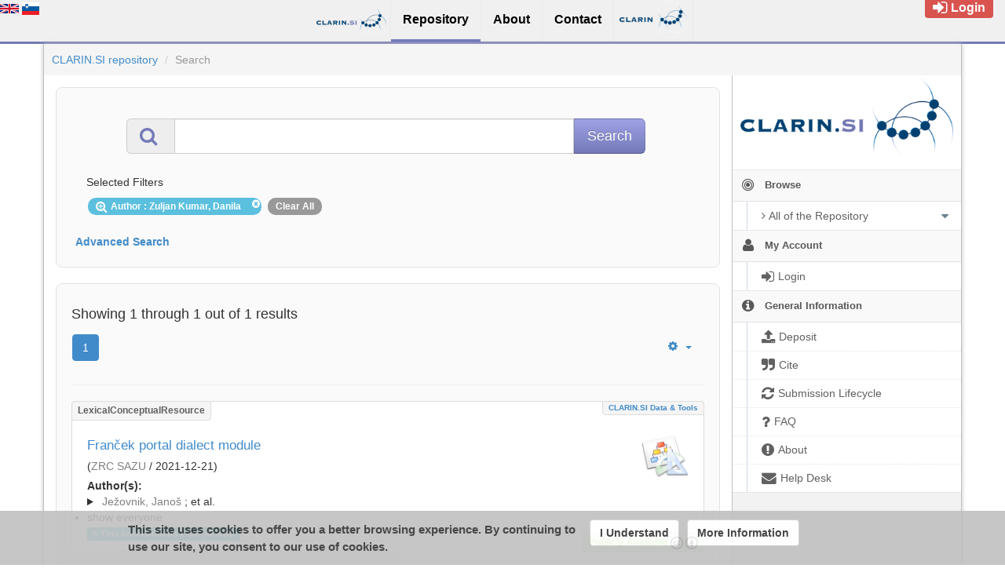

--- FILE ---
content_type: text/html;charset=utf-8
request_url: https://clarin.si/repository/xmlui/discover?filtertype=author&filter_relational_operator=equals&filter=Zuljan+Kumar%2C+Danila
body_size: 7825
content:
<?xml version="1.0" encoding="UTF-8"?>
<!DOCTYPE html><!DOCTYPE html PUBLIC "-//W3C//DTD XHTML 1.0 Strict//EN" "http://www.w3.org/TR/xhtml1/DTD/xhtml1-strict.dtd">
<html xmlns="http://www.w3.org/1999/xhtml">
<head>
<meta content="text/html; charset=UTF-8" http-equiv="Content-Type" />
<meta content="IE=edge,chrome=1" http-equiv="X-UA-Compatible" />
<meta content="width=device-width, initial-scale=1.0" name="viewport" />
<link rel="shortcut icon" href="/repository/xmlui/themes/UFAL/images/favicon.ico" />
<meta name="Generator" content="DSpace 5.12-SNAPSHOT" />
<link media="screen" href="/repository/xmlui/themes/UFAL/lib/lindat/public/css/lindat.css" rel="stylesheet" />
<link media="screen" href="/repository/xmlui/themes/UFAL/lib/bootstrap/css/bootstrap.min.css" rel="stylesheet" />
<link media="screen" href="/repository/xmlui/themes/UFAL/lib/bootstrap/css/font-awesome.min.css" rel="stylesheet" />
<link media="screen" href="/repository/xmlui/themes/UFAL/lib/bootstrap/css/ufal-theme.css" rel="stylesheet" />
<link media="screen" href="/repository/xmlui/themes/UFAL/lib/bootstrap/css/repository.css" rel="stylesheet" />
<link media="print" href="/repository/xmlui/themes/UFAL/lib/css/print.css" rel="stylesheet" />
<link type="application/opensearchdescription+xml" rel="search" href="https://clarin.si:443/repository/xmlui/open-search/description.xml" title="CLARIN.SI" />
<script type="text/javascript">
                
                // Clear default text of emty text areas on focus
                function tFocus(element) {
                    if (element.value == ' '){
                        element.value='';
                    }
                }
                
                // Clear default text of emty text areas on submit
                function tSubmit(form) {
                    var defaultedElements = document.getElementsByTagName("textarea");
                    for (var i=0; i != defaultedElements.length; i++){
                        if (defaultedElements[i].value == ' '){
                            defaultedElements[i].value='';
                        }
                    }
                }
                
                // Disable pressing 'enter' key to submit a form (otherwise pressing 'enter' causes a submission to start over)
                function disableEnterKey(e) {
                    var key;
                    if(window.event)
                        key = window.event.keyCode; //Internet Explorer
                    else
                        key = e.which; //Firefox and Netscape
        
                    if(key == 13) //if "Enter" pressed, then disable!
                        return false;
                    else
                        return true;
                }
        
                function FnArray() {
                    this.funcs = new Array;
                }
        
                FnArray.prototype.add = function(f) {
                    if( typeof f!= "function" ) {
                        f = new Function(f);
                    }
                    this.funcs[this.funcs.length] = f;
                };
        
                FnArray.prototype.execute = function() {
                    for( var i=0; i<this.funcs.length; i++ ){
                        this.funcs[i]();
                    }
                };
        
                var runAfterJSImports = new FnArray();
            </script>
<title xmlns:i18n="http://apache.org/cocoon/i18n/2.1">Search</title>
<link xmlns:i18n="http://apache.org/cocoon/i18n/2.1" xmlns="http://di.tamu.edu/DRI/1.0/" rel="stylesheet" type="text/css" href="//www.clarin.si/aai/discojuice/discojuice.css" />
</head><!--[if lt IE 7 ]> <body class="ie6"> <![endif]-->
                <!--[if IE 7 ]>    <body id="lindat-repository" class="ie7"> <![endif]-->
                <!--[if IE 8 ]>    <body id="lindat-repository" class="ie8"> <![endif]-->
                <!--[if IE 9 ]>    <body id="lindat-repository" class="ie9"> <![endif]-->
                <!--[if (gt IE 9)|!(IE)]><!--><body id="lindat-repository"><!--<![endif]-->
<nav class="lindat-header lindat-common" role="navigation" data-version="2.0.2" data-build="502885442609cc805c0cb71c0dca67ea188778f6">
  <button type="button" class="lindat-menu-btn" onclick="document.querySelector('.lindat-menu').classList.toggle('lindat-open')">
    <span class="lindat-menu-icon">
      <span class="lindat-icon-bar"> </span>
      <span class="lindat-icon-bar"> </span>
      <span class="lindat-icon-bar"> </span>
    </span>
  </button>
  <ul class="lindat-menu">
    <li class="lindat-home-item">
      <a href="https://www.clarin.si/" class="clarin-si-logo">
<span />
</a>
    </li>
    <li class="lindat-repository-item">
      <a href="https://www.clarin.si/repository/xmlui/?locale-attribute=en">
<span>Repository</span>
</a>
    </li>
    <li class="lindat-about-item">
      <a href="https://www.clarin.si/info/about-repository/">
<span>About</span>
</a>
    </li>
    <li id="lindat-about-item">
      <a href="https://www.clarin.si/info/contact/">
<span>Contact</span>
</a>
    </li>
    <li class="lindat-clarin-menu">
      <a href="https://www.clarin.eu" class="clarin-logo">
<span>CLARIN</span>
</a>
    </li>
  </ul>
</nav>
<nav class="navbar-fixed-top">
<div class="container-fluid">
<ul class="nav navbar-nav navbar-right">
<li>
<div style="opacity: 1 !important;" id="userbox">
<div style="margin: 5px 15px 5px 5px; padding: 5px 10px 5px 10px; font-size: 16px;" class="label label-important">
<a class="signon" style="color: #FFF;" href="/repository/xmlui/login">
<i class="fa fa-sign-in fa-lg"> </i>Login</a>
</div>
</div>
</li>
</ul>
<ul xmlns:i18n="http://apache.org/cocoon/i18n/2.1" class="nav navbar-nav navbar-left">
<li>
<div id="ds-language-selection" data-locale="en">
<a href="?filtertype=author&amp;filter_relational_operator=equals&amp;filter=Zuljan+Kumar%2C+Danila&amp;locale-attribute=en">
<img src="/repository/xmlui/themes/UFAL/lib/lindat/public/img/flags/en.png" alt="English" title="English" />
</a>
<a href="?filtertype=author&amp;filter_relational_operator=equals&amp;filter=Zuljan+Kumar%2C+Danila&amp;locale-attribute=sl">
<img src="/repository/xmlui/themes/UFAL/lib/lindat/public/img/flags/sl.png" alt="Slovenščina" title="Slovenščina" />
</a>
</div>
</li>
</ul>
</div>
</nav>
<div class="container-fluid">
<div class="container">
<div class="row">
<ul style="padding: 10px;" class="breadcrumb no-radius no-margin">
<li class="">
<a href="/repository/xmlui/">CLARIN.SI repository</a>
</li>
<li xmlns:i18n="http://apache.org/cocoon/i18n/2.1" xmlns="http://di.tamu.edu/DRI/1.0/" class="active">Search</li>
</ul>
</div>
<div xmlns:i18n="http://apache.org/cocoon/i18n/2.1" xmlns="http://di.tamu.edu/DRI/1.0/" style="margin-top: 5px;" class="visible-xs text-center">
<button style="border-radius: 30px; width: 100%;" class="btn btn-default btn-sm" type="button" id="showhidemenu">
<i class="fa fa-align-justify"> </i> Show/Hide Menu
			</button>
</div>
<div class="row contents">
<div class="sidebar col-sm-3 col-xs-12 hidden-xs" id="options-menu">
<ul class="nav nav-list">
<li class="always-open hidden-xs">
<div class="clearfix" style="background-color: #FFFFFF;">
<div style="height: 120px; position: relative;" class="col-sm-12 text-center">
<a href="http://www.clarin.si/">
<img src="/repository/xmlui/themes/UFAL/images/lindat/clarin-logo.png" style="position: absolute; bottom: 0px; left: 0px; right: 0px; padding: 10px;" class="img-responsive" alt="CLARIN logo" />
</a>
</div>
</div>
</li>
<li class="always-open">
<a onclick="return false;" style="cursor: default;" href="#">
<i class="fa fa-bullseye  fa-lg"> </i>
<span class="menu-text">Browse</span>
<b xmlns:i18n="http://apache.org/cocoon/i18n/2.1" xmlns:confman="org.dspace.core.ConfigurationManager" class="arrow fa fa-caret-down"> </b>
</a>
<ul class="submenu">
<li class="">
<a class="dropdown-toggle" href="#">
<i class="fa fa-caret-right"> </i>
<span class="menu-text">
<i class="fa fa-angle-right"> </i>All of the Repository</span>
<b xmlns:i18n="http://apache.org/cocoon/i18n/2.1" xmlns:confman="org.dspace.core.ConfigurationManager" class="arrow fa fa-caret-down"> </b>
</a>
<ul class="submenu">
<li>
<a href="/repository/xmlui/browse?type=dateissued" class="">
<i class="fa fa-angle-right"> </i>
<span class="menu-text">Issue Date</span>
</a>
</li>
<li xmlns:i18n="http://apache.org/cocoon/i18n/2.1">
<a href="/repository/xmlui/browse?type=author" class="">
<i class="fa fa-angle-right"> </i>
<span class="menu-text">Authors</span>
</a>
</li>
<li xmlns:i18n="http://apache.org/cocoon/i18n/2.1">
<a href="/repository/xmlui/browse?type=title" class="">
<i class="fa fa-angle-right"> </i>
<span class="menu-text">Titles</span>
</a>
</li>
<li xmlns:i18n="http://apache.org/cocoon/i18n/2.1">
<a href="/repository/xmlui/browse?type=subject" class="">
<i class="fa fa-angle-right"> </i>
<span class="menu-text">Subjects</span>
</a>
</li>
<li xmlns:i18n="http://apache.org/cocoon/i18n/2.1">
<a href="/repository/xmlui/browse?type=publisher" class="">
<i class="fa fa-angle-right"> </i>
<span class="menu-text">Publisher</span>
</a>
</li>
<li xmlns:i18n="http://apache.org/cocoon/i18n/2.1">
<a href="/repository/xmlui/browse?type=language" class="">
<i class="fa fa-angle-right"> </i>
<span class="menu-text">Language</span>
</a>
</li>
<li xmlns:i18n="http://apache.org/cocoon/i18n/2.1">
<a href="/repository/xmlui/browse?type=type" class="">
<i class="fa fa-angle-right"> </i>
<span class="menu-text">Type</span>
</a>
</li>
<li xmlns:i18n="http://apache.org/cocoon/i18n/2.1">
<a href="/repository/xmlui/browse?type=rights" class="">
<i class="fa fa-angle-right"> </i>
<span class="menu-text">Rights Label</span>
</a>
</li>
</ul>
</li>
</ul>
</li>
<li xmlns:i18n="http://apache.org/cocoon/i18n/2.1" class="always-open">
<a onclick="return false;" style="cursor: default;" href="#">
<i class="fa fa-user fa-lg"> </i>
<span class="menu-text">My Account</span>
<b xmlns:i18n="http://apache.org/cocoon/i18n/2.1" xmlns:confman="org.dspace.core.ConfigurationManager" class="arrow fa fa-caret-down"> </b>
</a>
<ul class="submenu">
<li>
<a href="/repository/xmlui/login" class="signon">
<i class="fa fa-caret-right"> </i>
<span class="menu-text">
<i class="fa fa-sign-in fa-lg"> </i>Login</span>
</a>
</li>
</ul>
</li>
<li xmlns:i18n="http://apache.org/cocoon/i18n/2.1" class="always-open">
<a onclick="return false;" style="cursor: default;" href="#">
<i class="fa fa-info-circle fa-lg"> </i>
<span class="menu-text">General Information</span>
<b xmlns:i18n="http://apache.org/cocoon/i18n/2.1" xmlns:confman="org.dspace.core.ConfigurationManager" class="arrow fa fa-caret-down"> </b>
</a>
<ul class="submenu">
<li>
<a href="/repository/xmlui/page/deposit" class="">
<i class="fa fa-caret-right"> </i>
<span class="menu-text">
<i class="fa fa-upload fa-lg"> </i>Deposit</span>
</a>
</li>
<li xmlns:i18n="http://apache.org/cocoon/i18n/2.1">
<a href="/repository/xmlui/page/cite" class="">
<i class="fa fa-caret-right"> </i>
<span class="menu-text">
<i class="fa fa-quote-right fa-lg"> </i>Cite</span>
</a>
</li>
<li xmlns:i18n="http://apache.org/cocoon/i18n/2.1">
<a href="/repository/xmlui/page/item-lifecycle" class="">
<i class="fa fa-caret-right"> </i>
<span class="menu-text">
<i class="fa fa-refresh fa-lg"> </i>Submission Lifecycle</span>
</a>
</li>
<li xmlns:i18n="http://apache.org/cocoon/i18n/2.1">
<a href="/repository/xmlui/page/faq" class="">
<i class="fa fa-caret-right"> </i>
<span class="menu-text">
<i class="fa fa-question fa-lg"> </i>FAQ</span>
</a>
</li>
<li xmlns:i18n="http://apache.org/cocoon/i18n/2.1">
<a href="/repository/xmlui/page/about" class="">
<i class="fa fa-caret-right"> </i>
<span class="menu-text">
<i class="fa fa-exclamation-circle fa-lg"> </i>About</span>
</a>
</li>
<li xmlns:i18n="http://apache.org/cocoon/i18n/2.1">
<a href="mailto:repo-help@clarin.si" class="helpdesk">
<i class="fa fa-caret-right"> </i>
<span class="menu-text">
<i class="fa fa-envelope fa-lg"> </i>Help Desk</span>
</a>
</li>
</ul>
</li>
</ul>
</div>
<div xmlns:i18n="http://apache.org/cocoon/i18n/2.1" class="sidebar col-sm-3 placeholder col-xs-12 hidden-xs"> </div>
<div class="col-sm-9" id="main-contents">
<div id="aspect_discovery_SimpleSearch_div_search" class=" primary">
<p id="aspect_discovery_SimpleSearch_p_hidden-fields" class=" hidden">
<input id="aspect_discovery_SimpleSearch_field_discovery-json-search-url" class="form-control " name="discovery-json-search-url" type="hidden" value="https://www.clarin.si/repository/xmlui/JSON/discovery/search" />
<input id="aspect_discovery_SimpleSearch_field_contextpath" class="form-control " name="contextpath" type="hidden" value="/repository/xmlui" />
</p>
<div id="aspect_discovery_SimpleSearch_div_discovery-search-box" class="well well-light discoverySearchBox">
<form id="aspect_discovery_SimpleSearch_div_general-query" class=" discover-search-box" action="discover" method="get" onsubmit="javascript:tSubmit(this);">
<div xmlns="" xmlns:oreatom="http://www.openarchives.org/ore/atom/" xmlns:ore="http://www.openarchives.org/ore/terms/" xmlns:atom="http://www.w3.org/2005/Atom" id="filters" class="accordion">
<div class="accordion-group">
<div style="margin-top: 20px;" class="row">
<div class="input-group input-group-lg col-sm-10 col-sm-offset-1">
<span class="input-group-addon">
<i style="color: #7479B8;" class="fa fa-search fa-lg"> </i>
</span>
<input type="text" class="form-control" name="query" id="aspect.discovery.SimpleSearch.field.query" value="" />
<span class="input-group-btn">
<input xmlns:i18n="http://apache.org/cocoon/i18n/2.1" value="Search" type="submit" name="submit" class="btn btn-large btn-repository" />
</span>
</div>
</div>
<div class="filters well well-light">
<h5>Selected Filters</h5>
<span xmlns:i18n="http://apache.org/cocoon/i18n/2.1" style="padding: 5px 20px 5px 10px; margin: 2px; position: relative;" class="badge badge-info">
<i class="fa fa-search-plus fa-lg"> </i>Author
							: Zuljan Kumar, Danila
					 
					<i xmlns:i18n="http://apache.org/cocoon/i18n/2.1" style="cursor: pointer; top: 2px; position: absolute; right: 2px;" class="selected-filter-close-icon fa fa-times-circle" filter_number="0">
<span style="display:none;"> </span>
</i>
</span>
<span style="padding: 5px 10px; margin: 2px; cursor: pointer" class="badge selected-filter-clearall">Clear All</span>
</div>
<div xmlns:i18n="http://apache.org/cocoon/i18n/2.1" class="bold accordion-heading">
<a href="#add-filters" data-parent="#filters" data-toggle="collapse" class="accordion-toggle">Advanced Search</a>
</div>
<div xmlns:i18n="http://apache.org/cocoon/i18n/2.1" id="add-filters" class="accordion-body collapse filters">
<div xmlns="http://www.w3.org/1999/xhtml" id="aspect_discovery_SimpleSearch_div_discovery-filters-wrapper" class="">
<h3 class="">Filters</h3>
<p xmlns:i18n="http://apache.org/cocoon/i18n/2.1" xmlns="http://di.tamu.edu/DRI/1.0/" class="">Use filters to refine the search results.</p>
<table xmlns:i18n="http://apache.org/cocoon/i18n/2.1" xmlns="http://di.tamu.edu/DRI/1.0/" id="aspect_discovery_SimpleSearch_table_discovery-filters" class="table table-bordered table-hover discovery-filters">
<caption />
<tr class="info">
<th id="aspect_discovery_SimpleSearch_cell_" class=" new-filter-header hidden" rowspan="1" colspan="4">Current Filters:</th>
</tr>
<tr xmlns:i18n="http://apache.org/cocoon/i18n/2.1" xmlns="http://di.tamu.edu/DRI/1.0/" id="aspect_discovery_SimpleSearch_row_used-filters-01" class=" search-filter used-filter hidden">
<td id="aspect_discovery_SimpleSearch_cell_" class=" selection">
<select id="aspect_discovery_SimpleSearch_field_filtertype_1" class="form-control" name="filtertype_1">
<option value="title">Title</option>
<option xmlns:i18n="http://apache.org/cocoon/i18n/2.1" xmlns="http://di.tamu.edu/DRI/1.0/" value="dateIssued">Date issued</option>
<option xmlns:i18n="http://apache.org/cocoon/i18n/2.1" xmlns="http://di.tamu.edu/DRI/1.0/" value="publisher">Publisher</option>
<option xmlns:i18n="http://apache.org/cocoon/i18n/2.1" xmlns="http://di.tamu.edu/DRI/1.0/" value="author" selected="selected">Author</option>
<option xmlns:i18n="http://apache.org/cocoon/i18n/2.1" xmlns="http://di.tamu.edu/DRI/1.0/" value="subject">Subject</option>
<option xmlns:i18n="http://apache.org/cocoon/i18n/2.1" xmlns="http://di.tamu.edu/DRI/1.0/" value="rights">Rights</option>
<option xmlns:i18n="http://apache.org/cocoon/i18n/2.1" xmlns="http://di.tamu.edu/DRI/1.0/" value="language">Language</option>
<option xmlns:i18n="http://apache.org/cocoon/i18n/2.1" xmlns="http://di.tamu.edu/DRI/1.0/" value="type">Type</option>
<option xmlns:i18n="http://apache.org/cocoon/i18n/2.1" xmlns="http://di.tamu.edu/DRI/1.0/" value="hasfile">Contain Files</option>
<option xmlns:i18n="http://apache.org/cocoon/i18n/2.1" xmlns="http://di.tamu.edu/DRI/1.0/" value="branding">Community</option>
</select>
</td>
<td xmlns:i18n="http://apache.org/cocoon/i18n/2.1" xmlns="http://di.tamu.edu/DRI/1.0/" id="aspect_discovery_SimpleSearch_cell_" class=" selection">
<select id="aspect_discovery_SimpleSearch_field_filter_relational_operator_1" class="form-control" name="filter_relational_operator_1">
<option value="contains">Contains</option>
<option xmlns:i18n="http://apache.org/cocoon/i18n/2.1" xmlns="http://di.tamu.edu/DRI/1.0/" value="equals" selected="selected">Equals</option>
<option xmlns:i18n="http://apache.org/cocoon/i18n/2.1" xmlns="http://di.tamu.edu/DRI/1.0/" value="notcontains">Not Contains</option>
<option xmlns:i18n="http://apache.org/cocoon/i18n/2.1" xmlns="http://di.tamu.edu/DRI/1.0/" value="notequals">Not Equals</option>
<option xmlns:i18n="http://apache.org/cocoon/i18n/2.1" xmlns="http://di.tamu.edu/DRI/1.0/" value="notavailable">Not Available</option>
</select>
</td>
<td xmlns:i18n="http://apache.org/cocoon/i18n/2.1" xmlns="http://di.tamu.edu/DRI/1.0/" id="aspect_discovery_SimpleSearch_cell_" class=" discovery-filter-input-cell">
<input id="aspect_discovery_SimpleSearch_field_filter_1" class="form-control discovery-filter-input" name="filter_1" type="text" value="Zuljan Kumar, Danila" />
</td>
</tr>
<tr class="info">
<th id="aspect_discovery_SimpleSearch_cell_" class=" new-filter-header" rowspan="1" colspan="4">New Filters:</th>
</tr>
<tr xmlns:i18n="http://apache.org/cocoon/i18n/2.1" xmlns="http://di.tamu.edu/DRI/1.0/" id="aspect_discovery_SimpleSearch_row_filter-new-2" class=" search-filter">
<td id="aspect_discovery_SimpleSearch_cell_" class=" selection">
<select id="aspect_discovery_SimpleSearch_field_filtertype_2" class="form-control" name="filtertype_2">
<option value="title">Title</option>
<option xmlns:i18n="http://apache.org/cocoon/i18n/2.1" xmlns="http://di.tamu.edu/DRI/1.0/" value="dateIssued">Date issued</option>
<option xmlns:i18n="http://apache.org/cocoon/i18n/2.1" xmlns="http://di.tamu.edu/DRI/1.0/" value="publisher">Publisher</option>
<option xmlns:i18n="http://apache.org/cocoon/i18n/2.1" xmlns="http://di.tamu.edu/DRI/1.0/" value="author">Author</option>
<option xmlns:i18n="http://apache.org/cocoon/i18n/2.1" xmlns="http://di.tamu.edu/DRI/1.0/" value="subject">Subject</option>
<option xmlns:i18n="http://apache.org/cocoon/i18n/2.1" xmlns="http://di.tamu.edu/DRI/1.0/" value="rights">Rights</option>
<option xmlns:i18n="http://apache.org/cocoon/i18n/2.1" xmlns="http://di.tamu.edu/DRI/1.0/" value="language">Language</option>
<option xmlns:i18n="http://apache.org/cocoon/i18n/2.1" xmlns="http://di.tamu.edu/DRI/1.0/" value="type">Type</option>
<option xmlns:i18n="http://apache.org/cocoon/i18n/2.1" xmlns="http://di.tamu.edu/DRI/1.0/" value="hasfile">Contain Files</option>
<option xmlns:i18n="http://apache.org/cocoon/i18n/2.1" xmlns="http://di.tamu.edu/DRI/1.0/" value="branding">Community</option>
</select>
</td>
<td xmlns:i18n="http://apache.org/cocoon/i18n/2.1" xmlns="http://di.tamu.edu/DRI/1.0/" id="aspect_discovery_SimpleSearch_cell_" class=" selection">
<select id="aspect_discovery_SimpleSearch_field_filter_relational_operator_2" class="form-control" name="filter_relational_operator_2">
<option value="contains">Contains</option>
<option xmlns:i18n="http://apache.org/cocoon/i18n/2.1" xmlns="http://di.tamu.edu/DRI/1.0/" value="equals">Equals</option>
<option xmlns:i18n="http://apache.org/cocoon/i18n/2.1" xmlns="http://di.tamu.edu/DRI/1.0/" value="notcontains">Not Contains</option>
<option xmlns:i18n="http://apache.org/cocoon/i18n/2.1" xmlns="http://di.tamu.edu/DRI/1.0/" value="notequals">Not Equals</option>
<option xmlns:i18n="http://apache.org/cocoon/i18n/2.1" xmlns="http://di.tamu.edu/DRI/1.0/" value="notavailable">Not Available</option>
</select>
</td>
<td xmlns:i18n="http://apache.org/cocoon/i18n/2.1" xmlns="http://di.tamu.edu/DRI/1.0/" id="aspect_discovery_SimpleSearch_cell_" class=" discovery-filter-input-cell">
<input id="aspect_discovery_SimpleSearch_field_filter_2" class="form-control discovery-filter-input" name="filter_2" type="text" value="" />
</td>
</tr>
<tr id="aspect_discovery_SimpleSearch_row_filter-controls" class=" apply-filter">
<td class="" rowspan="1" colspan="4">
<input xmlns:i18n="http://apache.org/cocoon/i18n/2.1" id="aspect_discovery_SimpleSearch_field_submit_apply_filter" class="btn btn-repository" name="submit_apply_filter" type="submit" value="Apply" />
</td>
</tr>
</table>
</div>
</div>
</div>
</div>
<p id="aspect_discovery_SimpleSearch_p_hidden-fields" class=" hidden" />
</form>
</div>
<form id="aspect_discovery_SimpleSearch_div_main-form" class=" " action="/repository/xmlui/discover" method="post" onsubmit="javascript:tSubmit(this);">
<p id="aspect_discovery_SimpleSearch_p_hidden-fields" class=" hidden">
<input id="aspect_discovery_SimpleSearch_field_search-result" class="form-control " name="search-result" type="hidden" value="true" />
<input id="aspect_discovery_SimpleSearch_field_query" class="form-control " name="query" type="hidden" value="" />
<input id="aspect_discovery_SimpleSearch_field_current-scope" class="form-control " name="current-scope" type="hidden" value="" />
<input id="aspect_discovery_SimpleSearch_field_filtertype_0" class="form-control " name="filtertype_0" type="hidden" value="author" />
<input id="aspect_discovery_SimpleSearch_field_filter_relational_operator_0" class="form-control " name="filter_relational_operator_0" type="hidden" value="equals" />
<input id="aspect_discovery_SimpleSearch_field_filter_0" class="form-control " name="filter_0" type="hidden" value="Zuljan Kumar, Danila" />
<input id="aspect_discovery_SimpleSearch_field_rpp" class="form-control " name="rpp" type="hidden" value="10" />
<input id="aspect_discovery_SimpleSearch_field_sort_by" class="form-control " name="sort_by" type="hidden" value="score" />
<input id="aspect_discovery_SimpleSearch_field_order" class="form-control " name="order" type="hidden" value="desc" />
</p>
</form>
<div xmlns="" xmlns:oreatom="http://www.openarchives.org/ore/atom/" xmlns:ore="http://www.openarchives.org/ore/terms/" xmlns:atom="http://www.w3.org/2005/Atom" class="clearfix well well-light">
<div class="">
<h4>Showing 1 through 1 out of 1 results</h4>
<div xmlns:i18n="http://apache.org/cocoon/i18n/2.1" xmlns="http://www.w3.org/1999/xhtml" style="margin: 0px; box-shadow: none; background: none;" class="navbar">
<div class="navbar-inner">
<div style="float: left;">
<ul class="pagination">
<li class="page-link active">
<a onclick="return false;" href="#">1</a>
</li>
</ul>
</div>
<ul class="nav pull-right">
<li class="dropdown">
<a data-toggle="dropdown" class="dropdown-toggle" href="#">
<i class="fa fa-gear"> </i>
<b class="caret"> </b>
</a>
<ul xmlns:confman="org.dspace.core.ConfigurationManager" class="dropdown-menu">
<li>
<h6 style="padding: 0 0 0 10px; margin: 0">Sort items by</h6>
</li>
<li xmlns:i18n="http://apache.org/cocoon/i18n/2.1" xmlns="http://di.tamu.edu/DRI/1.0/" class="disabled">
<a>
<i class="fa fa-check"> </i>Relevance</a>
</li>
<li xmlns:i18n="http://apache.org/cocoon/i18n/2.1" xmlns="http://di.tamu.edu/DRI/1.0/">
<a href="discover?&amp;filtertype_0=author&amp;filter_relational_operator_0=equals&amp;filter_0=Zuljan+Kumar%2C+Danila&amp;rpp=10&amp;sort_by=dc.title_sort&amp;order=asc">Title Asc</a>
</li>
<li xmlns:i18n="http://apache.org/cocoon/i18n/2.1" xmlns="http://di.tamu.edu/DRI/1.0/">
<a href="discover?&amp;filtertype_0=author&amp;filter_relational_operator_0=equals&amp;filter_0=Zuljan+Kumar%2C+Danila&amp;rpp=10&amp;sort_by=dc.title_sort&amp;order=desc">Title Desc</a>
</li>
<li xmlns:i18n="http://apache.org/cocoon/i18n/2.1" xmlns="http://di.tamu.edu/DRI/1.0/">
<a href="discover?&amp;filtertype_0=author&amp;filter_relational_operator_0=equals&amp;filter_0=Zuljan+Kumar%2C+Danila&amp;rpp=10&amp;sort_by=dc.date.issued_dt&amp;order=asc">Issue Date Asc</a>
</li>
<li xmlns:i18n="http://apache.org/cocoon/i18n/2.1" xmlns="http://di.tamu.edu/DRI/1.0/">
<a href="discover?&amp;filtertype_0=author&amp;filter_relational_operator_0=equals&amp;filter_0=Zuljan+Kumar%2C+Danila&amp;rpp=10&amp;sort_by=dc.date.issued_dt&amp;order=desc">Issue Date Desc</a>
</li>
<li xmlns:i18n="http://apache.org/cocoon/i18n/2.1" xmlns="http://di.tamu.edu/DRI/1.0/" class="divider"> </li>
<li>
<h6 style="padding: 0 0 0 10px; margin: 0">Results/page</h6>
</li>
<li xmlns:i18n="http://apache.org/cocoon/i18n/2.1" xmlns="http://di.tamu.edu/DRI/1.0/">
<a href="discover?&amp;filtertype_0=author&amp;filter_relational_operator_0=equals&amp;filter_0=Zuljan+Kumar%2C+Danila&amp;&amp;order=desc&amp;rpp=5">5</a>
</li>
<li class="disabled">
<a>
<i class="fa fa-check"> </i>10</a>
</li>
<li>
<a href="discover?&amp;filtertype_0=author&amp;filter_relational_operator_0=equals&amp;filter_0=Zuljan+Kumar%2C+Danila&amp;&amp;order=desc&amp;rpp=20">20</a>
</li>
<li>
<a href="discover?&amp;filtertype_0=author&amp;filter_relational_operator_0=equals&amp;filter_0=Zuljan+Kumar%2C+Danila&amp;&amp;order=desc&amp;rpp=40">40</a>
</li>
<li>
<a href="discover?&amp;filtertype_0=author&amp;filter_relational_operator_0=equals&amp;filter_0=Zuljan+Kumar%2C+Danila&amp;&amp;order=desc&amp;rpp=60">60</a>
</li>
<li>
<a href="discover?&amp;filtertype_0=author&amp;filter_relational_operator_0=equals&amp;filter_0=Zuljan+Kumar%2C+Danila&amp;&amp;order=desc&amp;rpp=80">80</a>
</li>
<li>
<a href="discover?&amp;filtertype_0=author&amp;filter_relational_operator_0=equals&amp;filter_0=Zuljan+Kumar%2C+Danila&amp;&amp;order=desc&amp;rpp=100">100</a>
</li>
</ul>
</li>
</ul>
</div>
</div>
<hr />
<ul xmlns="http://www.w3.org/1999/xhtml" class="no-margin no-padding">
<!-- External Metadata URL: cocoon://metadata/handle/11356/1473/mets.xml?sections=dmdSec,amdSec&fileGrpTypes=THUMBNAIL-->
<li xmlns="" class="item-box">
<div class="item-type">lexicalConceptualResource</div>
<div class="item-branding label">
<a href="/repository/xmlui/discover?filtertype=branding&amp;filter_relational_operator=equals&amp;filter=CLARIN.SI+data+%26+tools">CLARIN.SI data &amp; tools</a>
</div>
<img onerror="this.src='/repository/xmlui/themes/UFAL/images/mime/application-x-zerosize.png'" alt="lexicalConceptualResource" class="artifact-icon pull-right" src="/repository/xmlui/themes/UFALHome/lib/images/lexicalConceptualResource.png" />
<div class="artifact-title">
<a href="/repository/xmlui/handle/11356/1473">Franček portal dialect module</a>
</div>
<div class="publisher-date">(<a class="publisher" href="/repository/xmlui/discover?filtertype=publisher&amp;filter_relational_operator=equals&amp;filter=ZRC+SAZU">ZRC SAZU</a> / <span class="date">2021-12-21</span>)</div>
<div class="artifact-info">
<span class="Z3988 hidden" title="ctx_ver=Z39.88-2004&amp;rft_val_fmt=info%3Aofi%2Ffmt%3Akev%3Amtx%3Adc&amp;rft_id=http%3A%2F%2Fhdl.handle.net%2F11356%2F1473&amp;rfr_id=info%3Asid%2Fdspace.org%3Arepository&amp;rft.ResourceInfo#ContentInfo=lexicon&amp;rft.ResourceInfo#ContentInfo=text&amp;rft.has=yes&amp;rft.demo=https%3A%2F%2Fwww.xn--franek-l2a.si%2F&amp;rft.contact=Andrej%40%40Perdih%40%40andrej.perdih%40zrc-sazu.si%40%40ZRC+SAZU&amp;rft.size=834%40%40entries&amp;rft.files=1&amp;rft.files=43007">
                ﻿ 
            </span>
<div class="author-head">Author(s):</div>
<div xmlns:i18n="http://apache.org/cocoon/i18n/2.1" class="author">
<details xmlns="http://www.w3.org/1999/xhtml" xmlns:str="http://exslt.org/strings">
<summary>
<span>
<a href="/repository/xmlui/discover?filtertype=author&amp;filter_relational_operator=equals&amp;filter=Je%C5%BEovnik%2C+Jano%C5%A1">Ježovnik, Janoš</a>
</span>; et al.<span style="display: list-item">show everyone</span>
</summary>
<span xmlns:i18n="http://apache.org/cocoon/i18n/2.1">
<a href="/repository/xmlui/discover?filtertype=author&amp;filter_relational_operator=equals&amp;filter=Je%C5%BEovnik%2C+Jano%C5%A1">Ježovnik, Janoš</a>
</span>; <span>
<a href="/repository/xmlui/discover?filtertype=author&amp;filter_relational_operator=equals&amp;filter=Gosten%C4%8Dnik%2C+Janu%C5%A1ka">Gostenčnik, Januška</a>
</span>; <span>
<a href="/repository/xmlui/discover?filtertype=author&amp;filter_relational_operator=equals&amp;filter=Jakop%2C+Tja%C5%A1a">Jakop, Tjaša</a>
</span>; <span>
<a href="/repository/xmlui/discover?filtertype=author&amp;filter_relational_operator=equals&amp;filter=Kenda-Je%C5%BE%2C+Karmen">Kenda-Jež, Karmen</a>
</span>; <span>
<a href="/repository/xmlui/discover?filtertype=author&amp;filter_relational_operator=equals&amp;filter=Kumin+Horvat%2C+Mojca">Kumin Horvat, Mojca</a>
</span>; <span>
<a href="/repository/xmlui/discover?filtertype=author&amp;filter_relational_operator=equals&amp;filter=Race%2C+Du%C5%A1a">Race, Duša</a>
</span>; <span>
<a href="/repository/xmlui/discover?filtertype=author&amp;filter_relational_operator=equals&amp;filter=%C5%A0kofic%2C+Jo%C5%BEica">Škofic, Jožica</a>
</span>; <span>
<a href="/repository/xmlui/discover?filtertype=author&amp;filter_relational_operator=equals&amp;filter=Zuljan+Kumar%2C+Danila">Zuljan Kumar, Danila</a>
</span>
</details>
</div>
</div>
<div style="margin-bottom: 20px;" class="label label-info">
<i class="fa fa-paperclip"> </i>This item contains 1 file (42
KB).</div>
<div xmlns:i18n="http://apache.org/cocoon/i18n/2.1" style="height: 20px;" class="visible-xs"> </div>
<div class="item-label PUB">
<span title="Publicly Available">Publicly Available</span>
<img title="Distributed under Creative Commons" alt="Distributed under Creative Commons" src="/repository/xmlui/themes/UFAL/images/licenses/cc.png" style="width: 16px" class="" />
<img title="Attribution Required" alt="Attribution Required" src="/repository/xmlui/themes/UFAL/images/licenses/by.png" style="width: 16px" class="" />
</div>
</li>
<li xmlns="" style="list-style: none;">
<hr />
</li>
</ul>
<div xmlns="http://www.w3.org/1999/xhtml" style="margin: 0px; box-shadow: none; background: none;" class="navbar">
<div class="navbar-inner">
<div style="float: left;">
<ul class="pagination">
<li class="page-link active">
<a onclick="return false;" href="#">1</a>
</li>
</ul>
</div>
<ul class="nav pull-right">
<li class="dropdown">
<a data-toggle="dropdown" class="dropdown-toggle" href="#">
<i class="fa fa-gear"> </i>
<b class="caret"> </b>
</a>
<ul xmlns:confman="org.dspace.core.ConfigurationManager" class="dropdown-menu">
<li>
<h6 style="padding: 0 0 0 10px; margin: 0">Sort items by</h6>
</li>
<li xmlns:i18n="http://apache.org/cocoon/i18n/2.1" xmlns="http://di.tamu.edu/DRI/1.0/" class="disabled">
<a>
<i class="fa fa-check"> </i>Relevance</a>
</li>
<li xmlns:i18n="http://apache.org/cocoon/i18n/2.1" xmlns="http://di.tamu.edu/DRI/1.0/">
<a href="discover?&amp;filtertype_0=author&amp;filter_relational_operator_0=equals&amp;filter_0=Zuljan+Kumar%2C+Danila&amp;rpp=10&amp;sort_by=dc.title_sort&amp;order=asc">Title Asc</a>
</li>
<li xmlns:i18n="http://apache.org/cocoon/i18n/2.1" xmlns="http://di.tamu.edu/DRI/1.0/">
<a href="discover?&amp;filtertype_0=author&amp;filter_relational_operator_0=equals&amp;filter_0=Zuljan+Kumar%2C+Danila&amp;rpp=10&amp;sort_by=dc.title_sort&amp;order=desc">Title Desc</a>
</li>
<li xmlns:i18n="http://apache.org/cocoon/i18n/2.1" xmlns="http://di.tamu.edu/DRI/1.0/">
<a href="discover?&amp;filtertype_0=author&amp;filter_relational_operator_0=equals&amp;filter_0=Zuljan+Kumar%2C+Danila&amp;rpp=10&amp;sort_by=dc.date.issued_dt&amp;order=asc">Issue Date Asc</a>
</li>
<li xmlns:i18n="http://apache.org/cocoon/i18n/2.1" xmlns="http://di.tamu.edu/DRI/1.0/">
<a href="discover?&amp;filtertype_0=author&amp;filter_relational_operator_0=equals&amp;filter_0=Zuljan+Kumar%2C+Danila&amp;rpp=10&amp;sort_by=dc.date.issued_dt&amp;order=desc">Issue Date Desc</a>
</li>
<li xmlns:i18n="http://apache.org/cocoon/i18n/2.1" xmlns="http://di.tamu.edu/DRI/1.0/" class="divider"> </li>
<li>
<h6 style="padding: 0 0 0 10px; margin: 0">Results/page</h6>
</li>
<li xmlns:i18n="http://apache.org/cocoon/i18n/2.1" xmlns="http://di.tamu.edu/DRI/1.0/">
<a href="discover?&amp;filtertype_0=author&amp;filter_relational_operator_0=equals&amp;filter_0=Zuljan+Kumar%2C+Danila&amp;&amp;order=desc&amp;rpp=5">5</a>
</li>
<li class="disabled">
<a>
<i class="fa fa-check"> </i>10</a>
</li>
<li>
<a href="discover?&amp;filtertype_0=author&amp;filter_relational_operator_0=equals&amp;filter_0=Zuljan+Kumar%2C+Danila&amp;&amp;order=desc&amp;rpp=20">20</a>
</li>
<li>
<a href="discover?&amp;filtertype_0=author&amp;filter_relational_operator_0=equals&amp;filter_0=Zuljan+Kumar%2C+Danila&amp;&amp;order=desc&amp;rpp=40">40</a>
</li>
<li>
<a href="discover?&amp;filtertype_0=author&amp;filter_relational_operator_0=equals&amp;filter_0=Zuljan+Kumar%2C+Danila&amp;&amp;order=desc&amp;rpp=60">60</a>
</li>
<li>
<a href="discover?&amp;filtertype_0=author&amp;filter_relational_operator_0=equals&amp;filter_0=Zuljan+Kumar%2C+Danila&amp;&amp;order=desc&amp;rpp=80">80</a>
</li>
<li>
<a href="discover?&amp;filtertype_0=author&amp;filter_relational_operator_0=equals&amp;filter_0=Zuljan+Kumar%2C+Danila&amp;&amp;order=desc&amp;rpp=100">100</a>
</li>
</ul>
</li>
</ul>
</div>
</div>
</div>
</div>
</div>
</div>
</div>
</div>
</div>
<a xmlns:psu="cz.cuni.mff.ufal.utils.PageStructureUtil" id="repository_path" class="hidden" href="/repository/xmlui"> </a>
<div class="lindat-common lindat-footer" data-build="502885442609cc805c0cb71c0dca67ea188778f6" data-version="2.0.2">
  <div class="lindat-footer-main">
    <div class="lindat-footer-content lindat-container">
      <div class="lindat-footer-left">
        <a class="lindat-clarinb-logo" href="https://hdl.handle.net/1839/00-DOCS.CLARIN.EU-115" title="Clarin B Center"> </a>
        <a class="lindat-cts-logo" href="https://doi.org/10.34894/EBQJRF" title="Core Trust Seal"> </a>
      </div>

      <div class="lindat-footer-text">
        <div class="lindat-footer-text1">
          <h1>Partners</h1>
	  <ul>
	    <li>
<a href="https://www.clarin.si/info/partners/#alpineon">Alpineon, d.o.o.</a>
</li>
	    <li>
<a href="https://www.clarin.si/info/partners/#amebis">Amebis, d.o.o.</a>
</li>
	    <li>
<a href="https://www.clarin.si/info/partners/#inz">Institute of Contemporary History</a>
</li>
	    <li>
<a href="https://www.clarin.si/info/partners/#ijs">Jožef Stefan Institute</a>
</li>
	    <li>
<a href="https://www.clarin.si/info/partners/#nuk">National and University Library of Slovenia</a>
</li>
	    <li>
<a href="https://www.clarin.si/info/partners/#sdjt">Slovenian Language Technologies Society</a>
</li>
	  </ul>
        </div>
        <div class="lindat-footer-text1">
          <h1>Partners</h1>
	  <ul>
	    <li>
<a href="https://www.clarin.si/info/partners/#ul">University of Ljubljana</a>
</li>
	    <li>
<a href="https://www.clarin.si/info/partners/#um">University of Maribor</a>
</li>
	    <li>
<a href="https://www.clarin.si/info/partners/#ung">University of Nova Gorica</a>
</li>
	    <li>
<a href="https://www.clarin.si/info/partners/#up">University of Primorska</a>
</li>
	    <li>
<a href="https://www.clarin.si/info/partners/#zrcsazu">ZRC SAZU</a>
</li>
	    <li>
<a href="https://www.clarin.si/info/partners/#zrs">ZRS Koper</a>
</li>
	  </ul>
        </div>
        <div class="lindat-footer-text2">
          <h1>Repository</h1>
	  <ul>
	    <li>
<a href="https://www.clarin.si/repository/xmlui/?locale-attribute=en">Main page</a>
</li>
	    <li>
<a href="https://www.clarin.si/info/contact/">Contact</a>
</li>
	    <li>
<a href="https://www.clarin.si/repository/xmlui/page/item-lifecycle?locale-attribute=en">Submission Lifecycle</a>
</li>
	    <li>
<a href="https://www.clarin.si/repository/xmlui/page/faq?locale-attribute=en">FAQ</a>
</li>
	    <li>
<a href="https://www.clarin.si/repository/xmlui/page/about?locale-attribute=en">About and Policies</a>
</li>
	  </ul>
        </div>
        <!--div class="lindat-footer-text3">
          <h1>More</h1>
	  <ul>
	    <li><a href="https://www.clarin.si/en/clarin-knowledge-centre">CLARIN Knowledge Centre</a></li>
	    <li><a href="https://www.clarin.eu/">CLARIN</a></li>
	    <li><a href="https://www.clarin.si/en/monitoring">Service Status</a></li>
	    <li><a href="https://www.clarin.si/en/blocked-idps">Authentication</a></li>
	  </ul>
        </div-->
      </div>
      <!--div class="lindat-footer-right">
        <a class="lindat-logo-mono" href="https://lindat.mff.cuni.cz/lindat/" title="LINDAT/CLARIN"> </a>
        <a class="lindat-msmt-logo" href="https://www.msmt.cz/" title="MŠMT"> </a>
      </div-->
    </div>
  </div>
  <div class="lindat-copyright">
    <p>
      <strong>This platform runs under the software developed for the
	<a href="https://lindat.mff.cuni.cz/">LINDAT/CLARIAH-CZ repository for linguistics</a>, available on
	<a href="https://github.com/ufal/lindat-dspace">GitHub</a>
      </strong>
    </p>
    <p>
      <strong>CLARIN.SI is supported by the Ministry of Education, Science and Sport
        of the Republic of Slovenia<br />
	under the Programme of "Research Infrastructures".
      </strong>
    </p>
  </div>
  <!-- TRACKING CODE -->
  
  <!-- Piwik CLARIN.SI tracker -->
  <script type="text/javascript">
    //
    var _paq = _paq || [];
    _paq.push(["setDocumentTitle", document.domain + "/" + document.title]);
    _paq.push(["setDomains", ["*.www.clarin.si","*.www.clarin.si"]]);
    _paq.push(['trackPageView']);
    _paq.push(['enableLinkTracking']);
    (function() {
      var u="//kt-piwik.ijs.si/piwik/";
      _paq.push(['setTrackerUrl', u+'piwik.php']);
      _paq.push(['setSiteId', 7]);
      var d=document, g=d.createElement('script'), s=d.getElementsByTagName('script')[0];
      g.type='text/javascript'; g.async=true; g.defer=true; g.src=u+'piwik.js'; s.parentNode.insertBefore(g,s);
    })();
    //
  </script>
  <noscript>
<p>
<img alt="" src="//kt-piwik.ijs.si/piwik/piwik.php?idsite=7" style="border:0;" />
</p>
</noscript>
  <!-- End Piwik Code -->
  
  <!-- End TRACKING CODE -->
</div>
<script src="https://ajax.googleapis.com/ajax/libs/jquery/1.7/jquery.min.js" type="text/javascript"> </script>
<script src="/repository/xmlui/themes/UFAL/lib/js/jquery-ui.js" type="text/javascript"> </script>
<script src="/repository/xmlui/themes/UFAL/lib/js/jquery.i18n.js" type="text/javascript"> </script>
<script type="text/javascript" src="/repository/xmlui/themes/UFAL/lib/js/messages/messages.js"> </script>
<script src="//www.clarin.si/aai/discojuice/discojuice-2.1.en.min.js" type="text/javascript"> </script>
<script src="//www.clarin.si/aai/aai.js" type="text/javascript"> </script>
<script type="text/javascript">!window.jQuery && document.write('<script type="text/javascript" src="/repository/xmlui/static/js/jquery-1.7.min.js"> <\/script>')</script>
<script type="text/javascript" src="/repository/xmlui/themes/UFAL/lib/js/aai_config.js"> </script>
<script type="text/javascript" src="/repository/xmlui/loadJQuery.js"> </script>
<script type="text/javascript" src="/repository/xmlui/static/js/discovery/search-controls.js"> </script>
<script type="text/javascript" src="/repository/xmlui/static/js/discovery/core/Core.js"> </script>
<script type="text/javascript" src="/repository/xmlui/static/js/discovery/core/AbstractManager.js"> </script>
<script type="text/javascript" src="/repository/xmlui/static/js/discovery/core/Parameter.js"> </script>
<script type="text/javascript" src="/repository/xmlui/static/js/discovery/core/ParameterStore.js"> </script>
<script type="text/javascript" src="/repository/xmlui/static/js/discovery/core/AbstractWidget.js"> </script>
<script type="text/javascript" src="/repository/xmlui/static/js/discovery/core/AbstractFacetWidget.js"> </script>
<script type="text/javascript" src="/repository/xmlui/static/js/discovery/managers/Manager.jquery.js"> </script>
<script type="text/javascript" src="/repository/xmlui/static/js/discovery/widgets/AutocompleteWidget.js"> </script>
<script type="text/javascript" src="/repository/xmlui/static/js/discovery/search/search.js"> </script>
<script type="text/javascript" src="/repository/xmlui/static/js/discovery/discovery-results.js"> </script><!--[if lt IE 7 ]>
<script type="text/javascript" src="/repository/xmlui/themes/UFAL/lib/js/DD_belatedPNG_0.0.8a.js?v=1"> </script>
<script type="text/javascript">DD_belatedPNG.fix('#ds-header-logo');DD_belatedPNG.fix('#ds-footer-logo');$.each($('img[src$=png]'), function() {DD_belatedPNG.fixPng(this);});</script><![endif]-->
<script type="text/javascript" src="/repository/xmlui/themes/UFAL/lib/bootstrap/js/bootstrap.min.js"> </script>
<script type="text/javascript" src="/repository/xmlui/themes/UFAL/lib/bootstrap/js/bootstrap3-typeahead.js"> </script>
<script type="text/javascript" src="/repository/xmlui/themes/UFAL/lib/bootstrap/js/ufal.min.js"> </script>
<script type="text/javascript" src="https://cdnjs.cloudflare.com/ajax/libs/clipboard.js/1.7.1/clipboard.min.js"> </script>
<script type="text/javascript" src="/repository/xmlui/themes/UFAL/lib/lindat/public/js/lindat-refbox.js"> </script>
<script type="text/javascript">
            runAfterJSImports.execute();
        </script></body></html>
